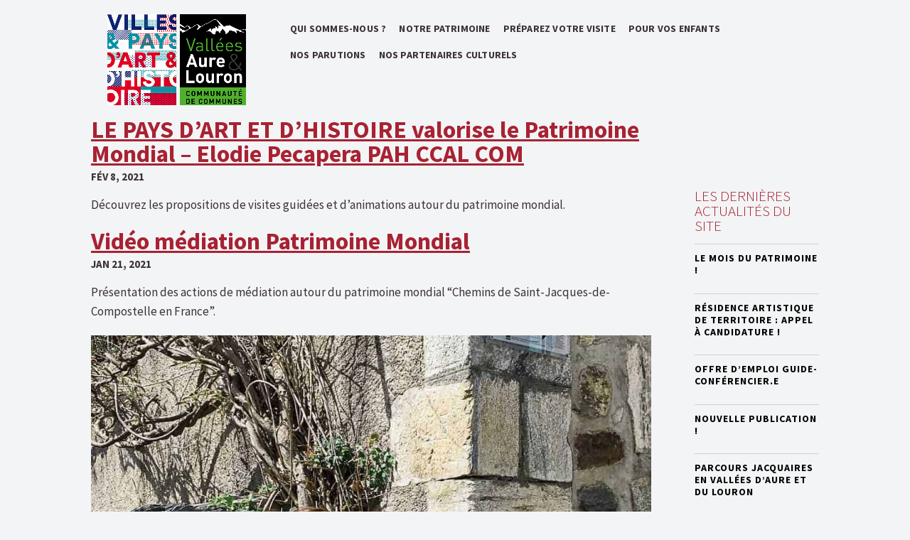

--- FILE ---
content_type: text/css
request_url: https://patrimoine-aure-louron.fr/wp-content/themes/pahAureLouron/style.css?ver=4.27.5
body_size: 7114
content:
/*
Theme Name: Pah Aure Louron
Theme URI: http://www.elegantthemes.com/gallery/divi/
Template: Divi
Author: Fbaheux
Author URI: http://www.cetir.net
Description: Thème Wordpress du Pays d'art et d'histoire des Vallées d'Aure et du Louron.
Version: 1.0.1523281042
Updated: 2018-04-09 15:37:22

*/


/* 
    COLORS
    VERT            : #3891A6
    ROUGE           : #A82233
    GRIS CLAIR      : #F3F4F5
    JAUNE PALE      : #FBFBF6
    GRIS FONCE      : #4F6374
    MARRON CLAIR    : #D6CED2
    MARRON FONCE    : #806C74
    NOIR            : #3A3335
*/

@font-face {
  font-family: 'SourceSansPro-DISPLAY';
  src: url('font/SourceSansPro-DISPLAY.eot?#iefix') format('embedded-opentype'),  url('font/SourceSansPro-DISPLAY.otf')  format('opentype'),
         url('font/SourceSansPro-DISPLAY.woff') format('woff'), url('font/SourceSansPro-DISPLAY.ttf')  format('truetype'), url('font/SourceSansPro-DISPLAY.svg#SourceSansPro-DISPLAY') format('svg');
  font-weight: normal;
  font-style: normal;
}








/* FORMULAIRE DE CONTACT */
.et_pb_contact_form_container .input:focus,
.et_pb_contact_form_container .input:focus-within
{
    border-bottom-color:#A82233!important;
}
.et_pb_contact_submit 
{
    margin-left: 30px!important;
}
.et_pb_contact p .et_contact_error
{
    border: none!important;
    border-bottom: 2px solid #A82233!important;
    background-color: rgba(168,38,51,.1)!important;
}
input[id*="nop"] {pointer-events: none;}



.et-pb-contact-message
{
    margin-bottom: 30px;
    font-weight: 300;
}
.et-pb-contact-message p
{
    background: #3891A6;
    color: #fff;
    padding: 20px;
    font-weight: 500;  
    font-size: 24px; 
}
.et-pb-contact-message ul
{
    line-height: 30px;
    list-style-type: circle;
    font-size: 20px;
    color: #1a6475;
    padding: 20px;
    margin-left: 30px;
}
















#main-content 
{
    background-color: #F3F4F5;
}
.et_pb_section {
    background-color: rgba(255,255,255,0);
}













/* LOGO */
#main-header
{
    background-color: transparent!important;
}
span.logo_helper
{
    width: 20px;
}
#logo
{
    max-height: 120%;
    margin: 20px 0 -20px
}


@media (max-width: 1300px){
    #logo
    {
        max-height: 120%;
    }
}
@media (max-width: 1024px){
    #logo
    {
        max-height: 110%;
    }
}
@media (max-width: 479px){
    #logo
    {
        max-height: 100%;
        margin: 10px 0 -10px
    }
}







/* TYPOGRAPHIE */
sup {
    bottom: .4em;
}
h1 {
    font-weight: 900 !important;
}
.et_pb_column_1_3 h1,
.et_pb_column_1_4 h1 {
    font-size: 56px;
}
h2 {
    font-size: 34px !important;
    color: #a82233  !important;
    font-weight: 900 !important;
}
#main-content .et_pb_bg_layout_dark h1,
.et_pb_bg_layout_dark h2,
.et_pb_bg_layout_dark h3,
.et_pb_bg_layout_dark h4
{
    color: #F5E9CF !important;
}
h2.graisse-light {
    font-weight: 300 !important;
}
h2.petite-taille {
    
}
h2 a{
    font-weight: 700 !important;
}
h3 {
    font-size: 28px!important;
    color: #3A3335;
    font-weight: 400 !important;
    line-height:1.2;
}
h4
{
    font-size: 21px!important;
    font-weight: 400 !important;
}
h5 
{
    font-size: 21px!important;
    font-weight: 400 !important;
    color: #a82233!important;
}
blockquote {
    border: none;
    padding-left: 0;
    font-size: 200%;
    color: #a82233  !important;
    font-weight: 300 !important;
}
.et_pb_bg_layout_dark blockquote {
    color: #f5e9cf  !important;
}
.et_pb_text_inner > blockquote {
    margin-top: 0 !important;
}
blockquote p{
    line-height: 1.1 !important;
}
blockquote a{
    font-weight: 900 !important;
    text-decoration: none;
    cursor: pointer;    
    padding: 8px;
    margin: 8px 0 0;
    display: inline-block;
    
    font-size: .7em;
}
blockquote a:hover{
    background-color: #a82233;
    color: #fff;
}
blockquote a.icon::before {
    content: "$";
    display: inline-block;
    font-family: "ETmodules";
    margin-right: 10px;
    font-size: .8em;
}

p  
{
    padding-bottom: 20px!important;
}
.et_pb_text_inner p~p
{
/*    padding-top: 20px!important;*/
}
.et_pb_text_inner p:last-child
{
    padding-bottom: 0!important;
}
@media (min-width: 480px){
    h1+p,h2+p {
        padding-bottom: 30px;
    }
    #main-footer h1, #main-footer h2 {
        padding-bottom: 10px;
    }
    h3,h4 {
        padding-bottom: 15px;
    }

    p ~ h1,
    p ~ h2,
    p ~ h3,
    .et_pb_text ~ .et_pb_text{
        margin-top: 50px;
    }
    p ~ h4{
        margin-top: 15px;
    }
}
@media (max-width: 480px){
    h1{
        font-size: 42px!important;
    }
}






.section-title h1
{
    font-family: 'SourceSansPro-DISPLAY';
    text-transform: uppercase;
    color: #3891A6;
    
    font-size: 4em;
    line-height: .9;
}
.section-title h1:before {
    display: inline-block;
    content: "";
    width: 100px;
    height: .6em;
    margin-left: -120px;
    margin-right: 20px;
    
    background: url(images/section-title-graphic.svg);
    background-size: contain;
    background-repeat: no-repeat!important;
}

.section-title.et_pb_bg_layout_dark h1:before {
    background: url(images/section-title-graphic-dark.svg);
}


.section-title-bg
{
    position: absolute;
    top: -3.5em;
    left: 0;
    z-index: -1;
    
    margin-left: -40%;
}
@media (max-width:480px){
    .section-title-bg{display: none!important;}
}
.section-title-bg.et_pb_bg_layout_dark
{
    opacity: .1;
}
.section-title-bg h1
{
    font-family: 'SourceSansPro-DISPLAY';
    text-transform: uppercase;
    color: rgba(255,255,255, .05)!important;
    font-size: 10em;    
    
    pointer-events: none;
    -webkit-user-select: none;
    -moz-user-select: none;
    -ms-user-select: none;
    user-select: none;
    
}

/* MEDIA Q DIVI*/
@media (max-width: 767px){
    .section-title h1:before
    {
        width: 80px;
        margin-left: -80px;
        margin-right: 0px;   
    }
}
@media (max-width: 479px){
    .section-title-bg
    {
        top: -1.5em;
        max-width: 140%;
    }
    .section-title-bg h1
    {
        font-size: 5em;
    }
    .section-title h1 { font-size: 2.2em;}
    .section-title h1:before
    {
        width: 60px;
        margin-left: -60px;
        margin-right: 0px;   
    }
}










/* LIENS A */
a
{
  text-decoration: underline;  
}
.et_pb_bg_layout_dark  a
{
    color: #fff !important;
}

/* BOUTON */
.et_pb_button,
.et_button_no_icon .et_pb_button
{
    margin: 30px 0;
    padding: 10px 30px !important;
}
.et_pb_button:hover,
.et_button_no_icon .et_pb_button:hover
{
    padding: 10px 30px !important;
}

/* Liens de sous page - menu affecté dans une page */
#sousmenu_page {
/*    padding: 0;*/
    margin: 0 0 10px;
}
    #sousmenu_page li {
        position: relative;
        padding: 0 0 16px;
        line-height: 1.2;
        list-style-type: none;
    }
    #sousmenu_page a
    {
        text-decoration: none;
        text-transform: uppercase;
        padding: 0;
        margin: 0;
        font-size: 16px;
        font-weight: 900;
        color:#f5e9cf!important;
    }
    #sousmenu_page li.current-menu-item a {
        color: #fff!important;
    }
        #sousmenu_page li.current-menu-item:before {
            content: "";
            font-weight: 900;
            background: #fff;
            position: absolute;
            left: -16px;
            height: 4px;
            width: 10px;
            top: 8px;
        }
    #sousmenu_page li:not(.current-menu-item) a:hover {
        color: #fff!important;
    }


/* Lien Menu Top actif */
#top-menu li.current-menu-item>a
{
    color: #a82233;
}
#top-menu-nav>ul>li>a:hover{
    opacity: 1;
    color: #a82233;
}

#et-top-navigation
{
    padding-left: 270px;
}
    

@media (max-width: 1400px){
    #et-top-navigation
    {
        padding-left: 280px!important;
    }
    
    #top-menu li
    {
        padding-right: 15px!important;
    }
    #top-menu li a
    {
        letter-spacing: .2px!important;
        padding-bottom: 23px!important;
    }
}

@media (min-width: 981px){
    #main-content .container:before {
        width: 0;
        background-color: transparent;
    }
}
.et_pb_widget li{
    border-bottom: none!important;
}
.et_pb_widget li a {
    color: #000!important;
    font-weight: bold!important;
    text-transform: uppercase!important;
    font-size: 14px!important;
    letter-spacing: 1px!important;
}
#sidebar{
    padding-top: 100px;
}
#sidebar .widgettitle{
    color: #a82233!important;
}











/* Icon monument historique en float */
h1.icon-monument-historique:after,
h1.icon-monument-historique-unesco:after
{
    display: block;
    margin: 0 8px -8px 0 !important;
    max-width: 100%!important;
    
    border: 2px #fff solid;
    
    content: "";
    height: 50px;
    width: 50px;
 }
h1.icon-monument-historique:after
{
    background: #fff url("images/Logo_monument_historique.png");
    background-size: contain;
}
h1.icon-monument-historique-unesco:after
{
    width: 138px;
    background: #fff url("images/mh-unesco.png");
    background-repeat: no-repeat;
    background-size: contain;
}
    [class ^="icon-monument"] img
    {
            width: 100%;
    }

























/* Galerie */
.gallery-item 
{
    margin-bottom: 0;
}
.gallery-item img {
    border: none!important;
}
.et_pb_gallery_image {
    padding-bottom:100%;
}
.et_pb_gallery_image img
{
/*    box-shadow: ;*/
    
    position: absolute;
    height: 100%;
    top: 0;
    left: 0;
    right: 0;
    bottom: 0;
    -o-object-fit: contain;
   object-fit: contain;
}
/*
.et_pb_gallery_items img.portrait
{
    padding: 0 18%;
}
@media (max-width:480px){ 
    .et_pb_gallery_items img.portrait
    {
        padding: 0 18%;
    }   
}
*/















/* INSTAGRAM */
.eapps-instagram-feed-posts-grid-load-more-text
{
    padding: 10px;
}






















/* RESUME*/
.flex-blurb-wrapper
{
    display: -webkit-box;
    display: -ms-flexbox;
    display: flex;
}
.flex-blurb-wrapper .et_pb_column {
     display: -webkit-box;
     display: -ms-flexbox;
     display: flex !important;
     -webkit-box-orient: vertical;
     -webkit-box-direction: normal;
     -ms-flex-direction: column;
             flex-direction: column;
    
     padding: 20px;
    
    -webkit-box-pack: justify;
    -ms-flex-pack: justify;
        justify-content: space-between;
    
    background-color: #FBFBF6;

    -webkit-box-shadow:rgba(79, 99, 116, 0.4) 0px 12px 70px -30px;
        box-shadow:rgba(79, 99, 116, 0.4) 0px 12px 70px -30px;
    cursor: pointer;
    
    min-height: 250px;
}
.flex-blurb-wrapper.flex-space-around .et_pb_column {
        -ms-flex-pack: distribute;
    justify-content: space-around;
}
.flex-blurb-wrapper .et_pb_button{
    content: "&#10142"!important;
    border: 2px solid blue;
}
.flex-blurb-wrapper .et_pb_column .et_pb_button,
.flex-blurb-wrapper .et_pb_column .et_pb_button:hover,
.flex-blurb-wrapper .et_pb_column:hover .et_pb_button:hover
{
    background: transparent!important;
    margin: 0!important;
    padding: 0!important;
}

.flex-blurb-wrapper .et_pb_column.et_pb_column_empty,
.flex-blurb-wrapper .et_pb_column.et_pb_column_empty:hover
{
    background-color: transparent;
    cursor:auto;
}

.flex-blurb-wrapper .et_pb_column:hover
{
    background-color: #a82233;   
}
.flex-blurb-wrapper .et_pb_column:hover h2.et_pb_module_header,
.flex-blurb-wrapper .et_pb_column:hover h2.et_pb_module_header a,
.flex-blurb-wrapper .et_pb_column:hover p,
.flex-blurb-wrapper .et_pb_column:hover .et_pb_blurb_description,
body #page-container .flex-blurb-wrapper .et_pb_column:hover .et_pb_button
{
    color: #fff!important;
}
.flex-blurb-wrapper .et_pb_column p
{
    padding-bottom: 0!important;
}



/* MEDIA Q DIVI*/
@media (max-width: 640px){
    .flex-blurb-wrapper {
        -ms-flex-wrap: wrap;
        flex-wrap: wrap;
    }
}
@media (max-width: 479px){
    .flex-blurb-wrapper{
        -webkit-box-orient: vertical;
        -webkit-box-direction: normal;
        -ms-flex-direction: column;
        flex-direction: column;
    }
    .flex-blurb-wrapper .et_pb_column.et_pb_column_empty {
        padding-bottom: 80%;
    }
    .flex-blurb-wrapper h2 { font-size: 30px !important;}
}


.blurb-etiquette{
    margin-bottom: 10px!important;
}
.blurb-etiquette:hover {
    background-color: #ffffff;
    box-shadow: 0px 1px 18px rgba(23, 23, 23, 0.17);
    -moz-box-shadow: 0px 1px 18px rgba(23, 23, 23, 0.17);
    -webkit-box-shadow: 0px 1px 18px rgba(23, 23, 23, 0.21); 
}
.blurb-etiquette .et_pb_blurb_container{
    padding: 20px;
}
.blurb-etiquette .et_pb_main_blurb_image {
    margin-bottom: 0;
}
.blurb-etiquette .et_pb_image_wrap {
    overflow: hidden;
}
.blurb-etiquette .et_pb_image_wrap img{
    -webkit-transition: -webkit-transform 500ms ease;
    transition: -webkit-transform 500ms ease;
    -o-transition: transform 500ms ease;
    transition: transform 500ms ease;
    transition: transform 500ms ease, -webkit-transform 500ms ease;
}
.blurb-etiquette:hover .et_pb_image_wrap img{
    -webkit-transform: scale(1.1);
        -ms-transform: scale(1.1);
        transform: scale(1.1);
}













/* NEWSLETTER (LIB) */
@media all and (min-width:1080px) {
    #inscription-newsletter .et_pb_newsletter_form p
    {
        width: 49.5%;
        display: inline-block;
    }
}
#inscription-newsletter .et_pb_newsletter_description 
{
    display: none;
}
#inscription-newsletter .et_pb_newsletter_button 
{
    margin: 0!important;
}
#inscription-newsletter .et_pb_newsletter_form p
{
    padding-bottom: 0;
}
#inscription-newsletter .et_pb_newsletter_form
{
    width:100% ;
    float: none !important;
    padding-left: 0;
}
#inscription-newsletter .et_pb_button 
{
    width: 100%;
    padding: 8px !important;
    margin: 20px 0;
}













.flex-blurb-wrapper .et_pb_column .et_pb_button.button-icon-arrow-right{
    background: url('images/icon-ensavoirplus.svg'), url('images/icon-ensavoirplus-white.svg') !important;
    background-repeat: no-repeat, no-repeat!important;
    background-size: contain, contain!important;
    background-position: center, -200px center!important;
    width: .8em!important;
    height: .8em!important;
    color: transparent!important;
    -webkit-transition: none!important;
-o-transition: none!important;
transition: none!important;
    
    font-size: 24px!important;
    overflow: hidden;
    text-indent: 10000px;
}

.flex-blurb-wrapper .et_pb_column .et_pb_button.button-icon-arrow-right:hover,
body #page-container .flex-blurb-wrapper .et_pb_column:hover .et_pb_button.button-icon-arrow-right{
    background-color: transparent !important;
    background: url(images/icon-ensavoirplus-white.svg) !important;
    background-position: center,center!important;
    background-repeat-y: no-repeat!important;
    color: #fff!important;
}







/* BLOG */
.single.et_pb_pagebuilder_layout.et_full_width_page .et_post_meta_wrapper 
{
    max-width: 1152px;
}
.et_pb_posts a.more-link
{
    font-weight: 900;
    color: #3a3335;
    text-transform: uppercase;
    text-decoration: none;
    display: inline-block;
    font-size: .9em;
}
.et_pb_posts a.more-link::after,
.et_pb_button_module_wrapper > #more-link.et_pb_button::after
{
    content: '';
    display: inline-block;
    width: .8em;
    height: .8em;
    margin-left: 10px;
    
    background: url('images/icon-ensavoirplus.svg');
    background-repeat: no-repeat;
    background-size: contain;
    background-position: center;
    
    -webkit-transition: margin-left .5 ease;
    -webkit-transition: margin 100ms ease;
    -o-transition: margin 100ms ease;
    transition: margin 100ms ease;
}
.et_pb_posts a.more-link:hover,
.et_pb_button_module_wrapper > #more-link.et_pb_button:hover
{
    color: #a82233;
}
.et_pb_posts a.more-link:hover::after,
.et_pb_button_module_wrapper > #more-link.et_pb_button:hover::after
{
    margin-left: 15px;
    -webkit-filter: brightness(100%) sepia(100%) hue-rotate(-40deg) saturate(600%) contrast(1);
    filter: brightness(100%) sepia(100%) hue-rotate(-40deg) saturate(600%) contrast(1);
}


.et_pb_button_module_wrapper > #more-link
{
    margin: 0!important;
    line-height: 1.2!important;
}
.et_pb_button_module_wrapper:not(.et_pb_button_alignment_center ) > #more-link
{
    padding-left: 0!important;
}
.et_pb_button_module_wrapper > #more-link.et_pb_button::after
{
    display: inline-block!important;
    opacity: 1;
    width: .5em;
}

body #page-container #more-link.et_pb_bg_layout_dark {
    color: #f5e9cf !important;
    background-color: transparent!important;
}
body #page-container #more-link.et_pb_bg_layout_dark::after {
    -webkit-filter:  brightness(380%) sepia(100%) hue-rotate(-400deg) saturate(100%) contrast(1)!important;
        filter:  brightness(380%) sepia(100%) hue-rotate(-400deg) saturate(100%) contrast(1)!important;
}


.et_pb_posts .et_pb_post {
    display: -webkit-box;
    display: -ms-flexbox;
    display: flex;
    
    -webkit-box-orient: horizontal;
    -webkit-box-direction: normal;
    -ms-flex-direction: row;
    flex-direction: row;
    
    -ms-flex-wrap: wrap;
    flex-wrap: wrap;
}

.et_pb_posts .et_pb_post+.et_pb_post {
    margin-top: 50px;
    padding-top: 50px;
}

    .et_pb_posts .et_pb_post+.et_pb_post::before {
        display: block;
        content: "";
        position: absolute;
        top: 0;
        left: 0;
        right: 0;
        margin: 0 auto;
        
        
        width: 160px;
        height: 24px;
        
        background-image: url(images/graphic_carre.png);
        background-size: 307%;
    }
@media (max-width:767px){
    .et_pb_posts .et_pb_post {
        -webkit-box-orient: vertical;
        -webkit-box-direction: normal;
        -ms-flex-direction: column;
        flex-direction: column;
    }
    .et_pb_posts .et_pb_post+.et_pb_post::before {
        width: 50%;
        height: 7px;
        background-size: 160%;
    }
}
.et_pb_posts .et_pb_post .post-meta {
    -webkit-box-ordinal-group: 2;
    -ms-flex-order: 1;
    order: 1;
    
    padding: 0 !important;
    color: #3a3335;
}
.et_pb_posts .entry-title {
    -webkit-box-ordinal-group: 3;
    -ms-flex-order: 2;
    order: 2;
}
.et_pb_posts .post-content {
    -webkit-box-ordinal-group: 4;
    -ms-flex-order: 3;
    order: 3;
}

.et_pb_posts .entry-featured-image-url::after {
    content: '';
    position: absolute;
    top: -10px;
    left: -10px;
    width: 50%;
    background-color: #806c74;
    height: calc(100% + 20px);
    z-index: -1;
}
@media (min-width: 768px){
   .et_pb_posts .entry-featured-image-url {
        -ms-flex-item-align: start;
        align-self: flex-start;
       
        -webkit-box-ordinal-group: 5;
        -ms-flex-order: 4;
        order: 4;
       
        width: 45%;
        margin-right: -40px;
        margin-left: 40px;
       
/*
        position: absolute;
        right: 0;
        top: 0;
*/
    }
    .et_pb_posts .entry-featured-image-url::after {
        top: -20px;
        left: -20px;
        height: calc(100% + 40px);
        clear: both;
    }
    .et_pb_posts .post-content{
        width: 49%;
    }
    .et_pb_posts .entry-title {
        width: 52%;
    }
    .et_pb_posts .post-meta {
        width: 100%;
    }
}


.post-thumbnail-caption
{
    font-size: 80%;
    font-style: italic;
    line-height: 1.3;
    color: #4F6374;
}



@media (max-width: 767px){
   
}
@media (max-width: 479px){
    
}




















/* LEGENDE */
.et_pb_module.legende{
    position: relative!important;
    display: inline-block!important;
    z-index: 1!important;  
    top: -40px;
}

















/* WIDGET */
.et_pb_widget li 
{ 
    border-top: 1px solid #d6ced2;
    border-bottom: 1px solid #d6ced2;
    line-height: 1; 
    padding: 10px 0 16px;
}
.et_pb_widget li a 
{ 
    font-size: 16px;
    color: #3891a6;
}
.et_pb_widget li a:hover
{ 
    color: #a82233;
}

#sidebar .widgettitle 
{
    text-transform: uppercase;
    font-weight: 300 !important;
}



























/* DOWNLOAD MANAGER */
.w3eden .ptitle,
.w3eden .pull-left
{
    display: none;
}
.w3eden .wpdm-download-link,
.w3eden .wpdm-download-link:visited,
.w3eden .wpdm-download-link:focus
{
    text-transform: uppercase;
    color: #fff;
    letter-spacing: 2px;
    text-decoration: none;
    padding: 10px 30px;
    display: inline-block;
    
    background-color: #3891a6;
}
.w3eden .wpdm-download-link:hover,
.w3eden .wpdm-download-link:active
{
    color: #fff;
    text-decoration: none;
    background-color: #a82233;
    
}

.wpdm-center + .w3eden .media .ml-3{
margin: 0 auto !important;
}


.col_w3eden_center .w3eden .media
{
    -webkit-box-pack: center;
        -ms-flex-pack: center;
            justify-content: center;
}






























/* AUDIO Exposition*/

.row-audios .et_pb_audio_module
{
    background-color: transparent!important;
}
.row-audios .et_pb_column:not(.et_pb_column_empty)
{
    background-color: #3891a6!important;
    
    opacity: 0;
    
    -webkit-animation-duration: 1000ms; 
            animation-duration: 1000ms; 
    -webkit-animation-timing-function: ease-in-out;
            animation-timing-function: ease-in-out;
    -webkit-transform: scale3d(0.98, 0.98, 0.98);
            transform: scale3d(0.98, 0.98, 0.98);
}
.row-audios .et_pb_column:nth-of-type(1)
{
    -webkit-animation-delay: 1000ms; 
            animation-delay: 1000ms;
}
.row-audios .et_pb_column:nth-of-type(2)
{
    -webkit-animation-delay: 1400ms; 
            animation-delay: 1400ms;
}
.row-audios .et_pb_column:nth-of-type(3)
{
    -webkit-animation-delay: 1800ms; 
            animation-delay: 1800ms;
}
.row-audios .et_pb_column:nth-of-type(4)
{
    -webkit-animation-delay: 2200ms; 
            animation-delay: 2200ms;
}
.row-audios .et_pb_column:hover
{
    background-color: #a82233!important;
}

.row-audios .et_pb_audio_module
{
    margin-bottom: 0!important;
}

/* pdf-exposition */
.row-audios .wpdm-download-link
{
    display: block!important;
    background-color: transparent!important;
    text-align: center;
}
.row-audios .w3eden .thumbnail
{
    background-color: #a82233!important;
    margin-bottom: 0!important;
    border: none;
    border-radius: 0;
}
.row-audios .w3eden .card{
    background-color: #a82233!important;
    border-radius: 0!important;
    -webkit-border-radius: 0!important;
    -moz-border-radius: 0!important;
    -ms-border-radius: 0!important;
    -o-border-radius: 0!important;
    margin-bottom: 0!important;
}
.w3eden .card{
    background: none;
    border: none;
}
.w3eden .mr-3,
.w3eden .media-body
{
    display: none!important;
}
.row-audios .w3eden .media-body + div
{
    width: 100%;
}
.pdf-exposition .wpdm-download-link:hover
{
    background-color: transparent!important;
}
.w3eden .wpdm-download-link, 
.w3eden .wpdm-download-link:visited, 
.w3eden .wpdm-download-link:focus{
    -webkit-box-shadow: none!important;
            box-shadow: none!important;
}
.w3eden .card-body{
    padding: 0!important;
}













/* header */
#main-header
{
    -webkit-box-shadow: none;
    box-shadow: none;
}



















/* REV SLIDER */
.rev_slider
{
    -webkit-animation: shadow-on 1s ease-in-out;
            animation: shadow-on 1s ease-in-out;
    -webkit-animation-fill-mode: forwards;
            animation-fill-mode: forwards;
    -webkit-animation-delay: 3s;
        animation-delay: 3s;
}
.rev_slider_wrapper .title-slider
{
    font-family: "SourceSansPro-DISPLAY" !important;
}

@-webkit-keyframes shadow-on {
    from {
    -webkit-box-shadow: 0 0 0px rgba(79,99,116,0);
        box-shadow: 0 0 0px rgba(79,99,116,0);
    }
    to{
    -webkit-box-shadow: 0 0 70px rgba(79,99,116,.4);
        box-shadow: 0 0 70px rgba(79,99,116,.4);
    }
}

@keyframes shadow-on {
    from {
    -webkit-box-shadow: 0 0 0px rgba(79,99,116,0);
        box-shadow: 0 0 0px rgba(79,99,116,0);
    }
    to{
    -webkit-box-shadow: 0 0 70px rgba(79,99,116,.4);
        box-shadow: 0 0 70px rgba(79,99,116,.4);
    }
}

@media (max-width: 767px){}
@media (max-width: 479px){}



















/* DIAPORAMA */
.et-pb-slider-arrows .et-pb-arrow-next, .et-pb-slider-arrows .et-pb-arrow-prev {
    color: #fff!important;
    background-color: rgba(0,0,0,.8);
    text-decoration: none;
    padding: 10px;
}

.et_pb_slide_image
{
    width: 57.25%;
}
.et_pb_slide_with_image .et_pb_slide_description 
{
    width: 37.25%;
}
@media (max-width: 767px){}
@media (max-width: 479px){}
























/* ACTU */
.actu-info
{
    display: -webkit-box;
    display: -ms-flexbox;
    display: flex;
    -webkit-box-pack: center;
    -ms-flex-pack: center;
    justify-content: center;
    -webkit-box-align: center;
    -ms-flex-align: center;
    align-items: center;
}
.actu-info h4
{
    margin-top: 20px;
}



.et_pb_post .entry-featured-image-url
{
/*    margin-bottom: 0!important;*/
}
.divi-100-article-card .et_pb_blog_grid .article-card__content
{
    padding: 20px 30px !important;
}
.divi-100-article-card .et_pb_blog_grid .article-card__title
{
    padding: 0!important;
}

.et_pb_salvattore_content
{
    display: -webkit-box;
    display: -ms-flexbox;
    display: flex;
    -ms-flex-wrap: wrap;
    flex-wrap: wrap;
}
.et_pb_blog_grid .column
{
    float: none!important;
}

.divi-100-article-card .et_pb_blog_grid .article-card__date
{
    width: 70px;
    height: 70px;
    padding: 17px 0;
}
.divi-100-article-card .et_pb_blog_grid .article-card__date.article-card__periode
{
    width: 130px;
    border-radius: 10em;
}
.article-card__day,
.article-card__month
{
    text-transform: uppercase;
    -o-text-overflow: ellipsis;
       text-overflow: ellipsis;
    white-space: nowrap;
    overflow: hidden;
}












/* FOOTER */
#footer-widgets
{
    padding-top: 2%;
}
.footer-widget .fwidget
{
    width: 100%;
}
.footer-widget .et_pb_row_4col
{
}
.footer-widget .et_pb_row_4col > div:nth-of-type(1) .et_pb_text_inner {
    display: -webkit-box;
    display: -ms-flexbox;
    display: flex;
    -webkit-box-orient: horizontal;
    -webkit-box-direction: normal;
    -ms-flex-direction: row;
            flex-direction: row;
}
.footer-widget .et_pb_row_4col > div 
{ 
    padding-right: 20px; 
}
.footer-widget .et_pb_row_4col > div:last-of-type
{ 
    padding-right: 0;
}
.footer-widget .et_pb_row_4col > div:nth-of-type(1) { width:34%; }
.footer-widget .et_pb_row_4col > div:nth-of-type(2) { width:25%; }
.footer-widget .et_pb_row_4col > div:nth-of-type(3) { width:25%; }
.footer-widget .et_pb_row_4col > div:nth-of-type(4) { width:16%; }

#footer-widgets h1
{
    margin: 0 !important;
    padding: 0 0 10px !important;
    font-size: 14px!important;
}
#footer-widgets p
{
    padding: 0!important;
}
#footer-widgets p+p
{
    padding-top: 10px!important;
}
.footer-widget .logo-footer
{
    width: 100px!important;
    margin-bottom: 20px;
}
.footer-widget .contact-footer 
{
    width: auto;
    padding-left: 20px;
}

#footer-widgets h2,
#footer-widgets h3,
#footer-widgets h4,
#footer-widgets h5,
#footer-widgets .menu a 
{
    color: #fff!important;
    font-size: 14px!important;
    font-weight: 900;
    text-transform: uppercase;
}

#footer-widgets .menu li
{
    text-transform: uppercase;
    font-weight: 900;
    border: none;
    padding: 0 0 4px 0;  
    border: none;
}
#footer-widgets .menu li::before
{
    display: none;
}

#footer-widgets #footer-menu-shortcode-social li
{
    width: 20%;
    max-width: 40px;
    margin-right: 5%;
    display: inline-block;
    overflow: hidden;
    height: 0;
    padding-bottom: 20%;
    text-indent: -9999px;
}
#footer-widgets #footer-menu-shortcode-social a
{
    display: block;
    width: 100%;
    height: 0;
    padding-bottom: 100%;
    
    background-size: contain;
    background-repeat: no-repeat;
    background-position: center;
    
     transition: -webkit-transform 0.2s;
    
     -o-transition: transform 0.2s;
    
     transition: transform 0.2s;
    
     transition: transform 0.2s, -webkit-transform 0.2s; 
     -webkit-transition: -webkit-transform 0.2s
}
#footer-widgets #footer-menu-shortcode-social a:hover
{
    -ms-transform: scale(.8);
        transform: scale(.8); 
    -webkit-transform: scale(.8);
}
#footer-widgets #footer-menu-shortcode-social .icon-instagram a
{
    background-image: url(images/icon-social-instagram.svg);    
}
#footer-widgets #footer-menu-shortcode-social .icon-facebook a
{
    background-image: url(images/icon-social-facebook.svg);    
}
#footer-widgets #footer-menu-shortcode-social .icon-youtube a
{
    background-image: url(images/icon-social-youtube.svg);    
}

.footer-widget .et_pb_row:nth-of-type(1)
{
    border-bottom: 1px solid rgba(255,255,255,.1)
}

/* Lien copyright */
@media (min-width:1080px){
    #footer-copyright .et_pb_text_inner
    {
        display: -webkit-box;
        display: -ms-flexbox;
        display: flex;
        
        -webkit-box-pack: justify;
        -ms-flex-pack: justify;
        justify-content: space-between;
    }
    #footer-widgets #footer-copyright-menu li:last-child { padding: 0!important;}
}
#footer-widgets #footer-copyright-menu { 
    padding: 0; 
}
#footer-widgets #footer-copyright-menu li { padding: 0 10px 0 0; display: inline-block; margin: 0;}
#footer-widgets #footer-copyright-menu a
{
    text-transform:capitalize;
    font-weight:400;
    font-size: 12px!important;
}

@media (max-width: 980px)
{
    .footer-widget:nth-child(n){ width: 100%!important; margin: 0!important;}
    #footer-widgets .et_pb_column_1_4 { width: 33%!important;}
    #footer-widgets .et_pb_column_1_4:nth-of-type(1) { width: 100%!important; margin-bottom: 20px;}
}
@media (max-width: 480px)
{
    #footer-widgets .et_pb_column_1_4 { width: 100%!important;}
    #footer-widgets .et_pb_column_1_4:nth-of-type(n+2) .et_pb_text{ text-align: center; }
    
    
    .footer-widget .et_pb_row_4col > div:nth-of-type(1) .et_pb_text_inner {
        -webkit-box-orient: vertical;
        -webkit-box-direction: normal;
        -ms-flex-direction: column;
        flex-direction: column;
        -webkit-box-align: center;
        -ms-flex-align: center;
        align-items: center;
        text-align: center;
    }
    /* espace sur le logo */
    .footer-widget .logo-footer{margin-top: 10px;}
    /*cache la navigation du bas*/
    .footer-widget .et_pb_column_1_4:nth-of-type(2),
    .footer-widget .et_pb_column_1_4:nth-of-type(3){display: none;}
    /*espace menu*/
    #footer-widgets #footer-copyright-menu { 
        margin: 10px 0;
    }
}



.wpdm-lt-card h3 a{
	color:#a82233!important;
}
.wpdm-lt-card>div:nth-child(3),
.wpdm-lt-card>div:nth-child(4){
	display:none!important;
}

.wpdm-lt-card>div:nth-child(5){
	border-top:none!important;
}











/* Randomize column */
.et_pb_row.randomize .et_pb_column
{
    display: -webkit-box;
    display: -ms-flexbox;
    display: flex;
    -ms-flex-wrap: wrap;
        flex-wrap: wrap;
}


--- FILE ---
content_type: text/css
request_url: https://patrimoine-aure-louron.fr/wp-content/et-cache/global/et-divi-customizer-global.min.css?ver=1765554169
body_size: -101
content:
.insta-gallery-alert{display:none!important}

--- FILE ---
content_type: image/svg+xml
request_url: https://patrimoine-aure-louron.fr/wp-content/themes/pahAureLouron/images/icon-social-facebook.svg
body_size: 926
content:
<svg xmlns="http://www.w3.org/2000/svg" viewBox="0 0 15.925 32"><defs><style>.a{fill:#fff;}</style></defs><g transform="translate(0 0)"><path class="a" d="M3.525,32H3.517c0-1.49.009-2.282.009-7.394V16.639a.129.129,0,0,0-.131-.127c-1.092,0-2.184,0-3.276,0A.116.116,0,0,1,0,16.4q.005-2.787,0-5.575H.117s0,0,0,0c1.09,0,2.179,0,3.269,0a.135.135,0,0,0,.137-.13c0-.6,0-1.2,0-1.8,0-.688,0-1.376.018-2.063.01-.355.041-.707.083-1.056a8.141,8.141,0,0,1,.488-2.017h0c.009-.023.025-.043.035-.066a5.411,5.411,0,0,1,.5-.947,5.5,5.5,0,0,1,.453-.548c.1-.11.174-.234.278-.336A5.6,5.6,0,0,1,7.31.609,9.725,9.725,0,0,1,10.15.037C10.643.005,11.135,0,11.628,0q2.127,0,4.255,0,0,2.849,0,5.7c-1.084,0-2.169,0-3.253.005a3.583,3.583,0,0,0-.944.129,1.413,1.413,0,0,0-1,1.016c-.019.088-.028.177-.039.266s-.028.19-.034.285-.009.211-.01.317S10.6,7.907,10.6,8c0,.9,0,1.807,0,2.711a.116.116,0,0,0,.118.114q2.544,0,5.088,0h.126q-.225,2.05-.451,4.1c-.054.5-.111.992-.16,1.489-.008.08-.034.1-.115.1q-2.236,0-4.472,0a.13.13,0,0,0-.132.127c0,14.4,0,15.351-.008,15.361Z" transform="translate(0 0)"/></g></svg>

--- FILE ---
content_type: application/javascript
request_url: https://patrimoine-aure-louron.fr/wp-content/plugins/divi-100-article-card/assets/js/scripts.js?ver=20160602
body_size: 1328
content:
jQuery(document).ready(function ($) {
  if (!$('.divi-100-article-card').length) {
    return false;
  } else {
    $('.et_pb_blog_grid').find('.et_pb_post').each(function() {
      var $this = $(this);

      /**
       * Adds article-card class to div
       */
      $this
        .addClass('article-card');

      /**
       * Creates content div and appends to post
       */
      $this
        .append('<div class="article-card__content" />');

      /**
       * Post variables
       */
      var postContent = $this.find('.article-card__content');
      var postMeta = $this.children('.post-meta');

      /**
       * Excerpt variables
       */
      var excerpt = $this.clone().children().remove().end().text().trim();
      var excerptWrap = $('<div class="article-card__excerpt" />');

      if ($this.children('p').not('p.post-meta').length > 0) {
        excerpt = $this.children('p').not('p.post-meta').text();
        $this.children('p').not('p.post-meta').remove();
      }

      /**
       * Check if excerpt is over 100 characters
       */
      if (excerpt.length > 80) {
        excerpt = excerpt.substring(0, 80).split(" ").slice(0, -1).join(" ") + "..."
      }

      /**
       * Creates category div based off post-meta children
       */
      postMeta
        .children('a')
        .addClass('article-card__category')
        .appendTo(postContent);

      /**
       * Appends excerpt to content div
       */
      excerptWrap
        .text(excerpt)
        .appendTo(postContent);

      /**
       * Creates meta div and appends to content
       */
      postContent
        .append('<div class="article-card__meta" />');

      /**
       * Removes old text from post
       */
      $this
        .contents()
        .filter(function () {
          return (this.nodeType == 3);
        })
        .remove();

      /**
       * Creates date div based off .published
       */
      $(this).find('.published').text(function() {
        return $(this).text().slice(0, -6);
      });

      $this
        .find('.published')
        .appendTo(this)
        .replaceWith(function (i, text) {
          return (
            text
              .replace(/([a-zA-Z]+)([\d\D]*)/g,
                '<div class="article-card__date">\
                  <span class="article-card__day">$2</span>\
                  <span class="article-card__month">$1</span>\
                </div>'
              )
          );
        });

        /**
         * Removes comma, spaces from day
         */
        $this
          .find('.article-card__day')
          .text(function() {
            return $(this)
                    .text()
                    .replace(/\,/g, '')
                    .trim();
          });

      /**
       * Add article-card__title class to title
       */
      $this
        .find('.entry-title')
        .addClass('article-card__title')
        .prependTo(postContent);

      /**
       * Appends author to content div
       */
      $this
        .find('.author')
        .addClass('article-card__author')
        .appendTo($this.find('.article-card__meta'));


      /**
       * Get existing comment and appends it to post comment
       */
      var comments = postMeta.text().replace(/[^a-zA-Z0-9 ]/g, "").replace("by", "").trim();

      if (comments) {
        $('<span class="article-card__comments">' + comments + '</span>')
          .appendTo($this.find('.article-card__meta'));
      }

      /**
       * Remove old post-meta div
       */
      postMeta.remove();

      /**
       * If .post-content exist, then append contents to excerpt
       */
      if ($(this).find('.post-content').length > 0) {
        $(this)
          .find('.post-content p')
          .appendTo($(this)
          .find('.article-card__excerpt'));
      }

      /**
       * Hide excerpt by default on desktop
       */
      if ($(window).width() > 768) {
        $this
          .children()
          .children('.article-card__excerpt')
          .hide();
      }

      /**
       * Get outer height of content div and applies a padding to card
       */
      function postModuleSize() {
        var postContentHeight = postContent.outerHeight();

        $this.css({
          'padding-bottom': postContentHeight
        });
      }

      setTimeout(postModuleSize, 100);

      /**
       * Recall getPostContentSize() on window resize
       */
      $(window).resize(function() {
        postModuleSize();
      });

      /**
       * Handle animations on desktop
       */
      if ($(window).width() > 768) {

        /**
         * Prevents loading incorrect state
         */
        setTimeout(function() {
          $this.on('hover', function () {
            $this.find('.article-card__excerpt').stop().animate({
              height: "toggle",
              opacity: "toggle"
            }, 200);
          });
        });
      }
    });
  }
});


--- FILE ---
content_type: image/svg+xml
request_url: https://patrimoine-aure-louron.fr/wp-content/themes/pahAureLouron/images/icon-social-youtube.svg
body_size: 3937
content:
<svg xmlns="http://www.w3.org/2000/svg" viewBox="0 0 32 32"><defs><style>.a,.b{fill:#fff;}.a{opacity:0;}</style></defs><g transform="translate(0 0)"><path class="a" d="M31.99,16.062q0,7.745.01,15.49c0,.373-.075.448-.448.447Q16,31.981.447,32C.075,32,0,31.925,0,31.553Q.019,16,0,.447C0,.075.075,0,.447,0Q16,.019,31.553,0c.373,0,.449.075.448.447Q31.977,8.255,31.99,16.062Z" transform="translate(0 0)"/><path class="b" d="M52.3,9.69c1.859-.148,1.859-.148,2.324,1.512l.867,3.1A4.167,4.167,0,0,0,56,12.85c.276-.935.52-1.881.752-2.828.067-.273.178-.386.461-.376.5.017.994,0,1.555,0-.53,1.547-.992,3.052-1.562,4.515a9.143,9.143,0,0,0-.695,4.129c.036.434.005.873.005,1.31,0,1.415-.195,1.564-1.626,1.341-.339-.053-.259-.261-.26-.448-.006-1.1-.012-2.206,0-3.308a3.686,3.686,0,0,0-.21-1.279C53.709,13.854,53.015,11.79,52.3,9.69Z" transform="translate(-45.767 -8.427)"/><path class="b" d="M161.269,40.674a5.474,5.474,0,0,1-1.569.967c-1.026.287-1.7-.177-1.711-1.244-.016-2.2.006-4.41-.015-6.615,0-.4.129-.476.5-.476,1.163,0,1.163-.016,1.163,1.114q0,2.465,0,4.93c0,.411-.075.9.536.937a1.194,1.194,0,0,0,1.053-1.024c0-1.6,0-3.2,0-4.805,0-1.22.145-1.329,1.376-1.149.284.041.268.192.268.381,0,2.517,0,5.034,0,7.551,0,.262-.069.389-.35.361a2.11,2.11,0,0,0-.5,0C161.43,41.685,161.057,41.541,161.269,40.674Z" transform="translate(-138.239 -29.088)"/><path class="b" d="M35.758,127.251a5.465,5.465,0,0,0-5.811-5.277H20.392c-3.289,0-6.578-.013-9.867,0a5.474,5.474,0,0,0-5.319,4.708,41.635,41.635,0,0,0-.08,4.927,5.5,5.5,0,0,0,5.549,5.687q9.773.062,19.547,0a5.436,5.436,0,0,0,5.5-5,27.89,27.89,0,0,0,.035-5.05ZM13.7,125.44c-.519-.017-.655.125-.65.646.029,2.494-.007,4.989.029,7.483.008.573-.166.687-.7.67-1.212-.037-1.212-.01-1.212-1.195V129.8c0-1.289-.014-2.578.009-3.866.007-.384-.1-.538-.489-.486a3.083,3.083,0,0,1-.436,0c-1.017-.008-.862.1-.917-.893-.032-.587.12-.79.739-.77,1.433.047,2.868.025,4.3.008.348,0,.458.092.463.451.019,1.2.033,1.229-1.142,1.191Zm6.267,1.926c-.044,2.081-.031,4.163-.005,6.244.006.482-.108.7-.613.617a1.391,1.391,0,0,0-.374,0c-.476.051-.812-.037-.564-.787a4.26,4.26,0,0,1-1.5.845,1.059,1.059,0,0,1-1.418-.9,2.416,2.416,0,0,1-.043-.5c0-1.936.01-3.872-.011-5.808,0-.412.114-.525.523-.521,1.105.01,1.106-.009,1.106,1.12,0,1.478-.008,2.956.007,4.434,0,.292-.171.725.381.754a.908.908,0,0,0,.876-.848c.006-1.207,0-2.415,0-3.622v-1c0-.828,0-.781.823-.842.66-.048.823.166.809.813Zm5.587,5.6c-.037,1.226-1.331,1.759-2.464,1.067-.182-.111-.22-.3-.476.062-.243.348-.928.148-1.4.089-.282-.035-.14-.389-.14-.593-.01-3.034,0-6.069-.018-9.1,0-.5.086-.688.632-.664,1.012.045,1.013.01,1.013,1.019v2.2a2.784,2.784,0,0,1,.963-.555,1.453,1.453,0,0,1,1.891,1.428q.079,2.524,0,5.05Zm2.464-1.437c0,.291.013.582.025.872a.552.552,0,0,0,.622.607c.44.006.562-.246.633-.611.05-.255-.13-.671.129-.739a4.993,4.993,0,0,1,1.362-.04c.209.005.168.2.179.335a2.131,2.131,0,0,1-2.166,2.483,2.185,2.185,0,0,1-2.469-2.206c-.025-.623,0-1.248,0-1.872,0-.582-.009-1.165,0-1.748a2.226,2.226,0,0,1,2.376-2.257,2.008,2.008,0,0,1,2.254,2.161c.018.663.23,1.524-.1,1.936-.347.437-1.246.118-1.9.136-.942.026-.945.007-.941.942Z" transform="translate(-4.455 -106.733)"/><path class="b" d="M111.011,36.222h0V34.163c0-.042,0-.083,0-.125a2.071,2.071,0,0,0-1.488-2.007,3.218,3.218,0,0,0-2.313.115,1.847,1.847,0,0,0-1.2,1.8c-.008,1.476-.014,2.953,0,4.429a2.513,2.513,0,0,0,5,.029C111.028,37.678,111.011,36.95,111.011,36.222Zm-1.7,0c0,.727,0,1.454,0,2.181a.741.741,0,0,1-.784.844.714.714,0,0,1-.808-.809c-.008-1.474,0-2.949,0-4.424,0-.518.266-.752.778-.748s.827.209.819.775c-.009.727,0,1.454,0,2.181Z" transform="translate(-92.76 -27.889)"/><path class="b" d="M145.994,170.742c0-.666.018-1.332-.007-2a.545.545,0,0,1,.52-.641.551.551,0,0,1,.685.553c.031,1.414.025,2.828.011,4.243a.467.467,0,0,1-.567.509c-.339-.048-.652-.155-.645-.607C146,172.115,145.995,171.428,145.994,170.742Z" transform="translate(-127.75 -147.098)"/><path class="b" d="M189.056,169.8c-.4.087-.644-.021-.575-.561.059-.463-.056-1.007.643-1.049.476-.028.63.32.686,1.1C189.856,169.933,189.459,169.8,189.056,169.8Z" transform="translate(-164.926 -147.181)"/></g></svg>

--- FILE ---
content_type: image/svg+xml
request_url: https://patrimoine-aure-louron.fr/wp-content/themes/pahAureLouron/images/icon-social-instagram.svg
body_size: 1400
content:
<svg xmlns="http://www.w3.org/2000/svg" viewBox="0 0 32 32"><defs><style>.a{fill:#fff;}</style></defs><path class="a" d="M23.12,32H8.88c-.132-.012-.264-.026-.4-.037a8.949,8.949,0,0,1-3.027-.794,9.276,9.276,0,0,1-4.322-4.02A8.991,8.991,0,0,1,.058,23.734c-.021-.2-.039-.4-.058-.594V8.86c.019-.2.037-.4.058-.594a8.9,8.9,0,0,1,.8-2.861A9.259,9.259,0,0,1,5.215.944,8.837,8.837,0,0,1,8.265.058c.2-.021.41-.039.615-.058H23.12c.043.006.085.015.128.017a8.76,8.76,0,0,1,2.282.421,9.237,9.237,0,0,1,5.208,4.186,8.948,8.948,0,0,1,1.206,3.651c.021.195.038.39.057.585V23.14a1.036,1.036,0,0,0-.017.107,8.952,8.952,0,0,1-.7,3.021A9.251,9.251,0,0,1,27.21,30.83a9.016,9.016,0,0,1-3.485,1.112C23.524,31.964,23.322,31.981,23.12,32ZM16,2.462h0l-6.57,0c-.279,0-.56.012-.838.037a6.274,6.274,0,0,0-2.7.861A6.646,6.646,0,0,0,2.468,9.333c-.025,4.443-.007,8.886-.007,13.329a7.128,7.128,0,0,0,.158,1.518,6.78,6.78,0,0,0,6.6,5.354c4.46.017,8.919.007,13.379,0a8.339,8.339,0,0,0,1.253-.1,6.428,6.428,0,0,0,3.222-1.467,6.668,6.668,0,0,0,2.465-5.29c.011-4.453,0-8.906,0-13.359a7.168,7.168,0,0,0-.044-.818A6.6,6.6,0,0,0,28,4.965a6.624,6.624,0,0,0-5.213-2.5C20.526,2.44,18.262,2.462,16,2.462Z" transform="translate(0 0)"/><path class="a" d="M216.836,225.467a8.617,8.617,0,1,1,8.607,8.614A8.639,8.639,0,0,1,216.836,225.467Zm2.462,0a6.143,6.143,0,1,0,1.8-4.358,6.155,6.155,0,0,0-1.8,4.358Z" transform="translate(-209.453 -209.464)"/><path class="a" d="M688.592,144.569a1.847,1.847,0,1,1-1.853,1.835A1.847,1.847,0,0,1,688.592,144.569Z" transform="translate(-663.355 -139.646)"/></svg>

--- FILE ---
content_type: application/javascript
request_url: https://patrimoine-aure-louron.fr/wp-content/plugins/wp-datepicker/js/wpdp_auto_script.js?ver=202601290555
body_size: 1308
content:
	
	

	jQuery(document).ready(function($){


		
		if($('.wpcf7-form-control.wpcf7-repeater-add').length>0){
			$('.wpcf7-form-control.wpcf7-repeater-add').on('click', function(){
				wpdp_refresh_74115(jQuery, true);
			});
		}
		
	
});
var wpdp_refresh_first_74115 = 'yes';
var wpdp_intv_74115;
var wpdp_counter_74115 = 0;
var wpdp_month_array_74115 = [];
var wpdp_dateFormat = "mm/dd/yy";
var wpdp_defaultDate = "";
function wpdp_refresh_74115($, force){
if(typeof wpdp_obj!='undefined'){
			if (typeof wpdp_obj === 'undefined' || !wpdp_obj.wpml_current_language) return;

	
			var wpml_code = wpdp_obj.wpml_current_language;
			
			wpml_code = (wpml_code?wpml_code:"fr");
			switch(wpml_code){
				case "en":
					wpml_code = "en-US";
				break;
			}
	
	
			
				if(typeof $.datepicker!='undefined' && typeof $.datepicker.regional[wpml_code]!='undefined'){
					
				wpdp_month_array_74115 = $.datepicker.regional[wpml_code].monthNames;
									
				}
				
				
}
				


				if($("#et_pb_contact_date-reservation_1").length>0){
					
				$("#et_pb_contact_date-reservation_1").attr("autocomplete", "off");
					
				//document.title = wpdp_refresh_first=='yes';
				//force = true;
								if(wpdp_refresh_first_74115 == 'yes' || force){
					
					
					
										
					if(typeof $.datepicker!='undefined')
					$("#et_pb_contact_date-reservation_1").datepicker( "destroy" );
					
					
					$("#et_pb_contact_date-reservation_1").removeClass("hasDatepicker");
					wpdp_refresh_first_74115 = 'done';
					
				}
								$('body').on('mouseover, mousemove', function(){//
				
			
				
				if ($("#et_pb_contact_date-reservation_1").length>0) {
					$.each($("#et_pb_contact_date-reservation_1"), function(wp_si, wp_sv){
						if($(this).val()!=''){
							$(this).attr('data-default-val', $(this).val());
						}
					});
				}		
				
				
								if(wpdp_counter_74115 > 2)
				clearInterval(wpdp_intv_74115);
								
				
					
				if($("#et_pb_contact_date-reservation_1.hasDatepicker").length!=$("#et_pb_contact_date-reservation_1").length){

				
					
				$("#et_pb_contact_date-reservation_1").datepicker($.extend(  
					{},  // empty object  
					$.datepicker.regional[ wpml_code ],       // Dynamically  
					{  
 					dateFormat: wpdp_dateFormat
					}
				)).on( "change", function() {
						
				}); 
				
				
				
				
				
				$("#et_pb_contact_date-reservation_1").datepicker( "option", "dateFormat", "mm/dd/yy" );


setTimeout(function(){ 

	 $.each($("#et_pb_contact_date-reservation_1"), function(){

        
            $(this).prop('autocomplete', 'on');


         		 		
		var expected_default = $(this).data('default');		

		
		var expected_stamp = $(this).data('default_stamp');
		var expected_stamp_date = new Date(expected_stamp*1000);
		var expected_stamp_str = $.datepicker.formatDate('mm/dd/yy', expected_stamp_date);		 
	 
		if(expected_default != undefined && expected_default!=''){ $(this).datepicker().datepicker('setDate', expected_default); }
		if(expected_stamp != undefined && expected_stamp!=''){ $(this).datepicker().datepicker('setDate', expected_stamp_str); }		
		
	});
	
}, 100);
	






					$.each($("#et_pb_contact_date-reservation_1"), function(){
						var this_selector = $(this);
						var parent_form = this_selector.closest('form');
						
						parent_form.on('reset', function(){
							if(this_selector.data('default-val')!= ""){
								setTimeout(function(){
									if(this_selector.val() == ''){
										this_selector.val(this_selector.data('default-val'));
									}
								});
							}
						});
						if($(this).data('default-val')!= ""){
							$(this).val($(this).data('default-val'));
						}
						
					});
						
				
				}
				
				
				
				});
				}
		


		
		$('.ui-datepicker').addClass('notranslate');
}
	wpdp_intv_74115 = setInterval(function(){
		wpdp_counter_74115++;
		wpdp_refresh_74115(jQuery, false);
		
	}, 500);

	                jQuery(document).ready(function($){

                        $("#et_pb_contact_date-reservation_1").on('click', function(){

                            $('.ui-datepicker-div-wrapper').prop('class', 'ui-datepicker-div-wrapper wp_datepicker_option-1 ');

                        });

                        setTimeout(function () {
                                $("#et_pb_contact_date-reservation_1").click();
                                //$("//").focusout();
                        }, 1000);



                });

            
    //wpdp_refresh_//(jQuery, false);
	
	    
